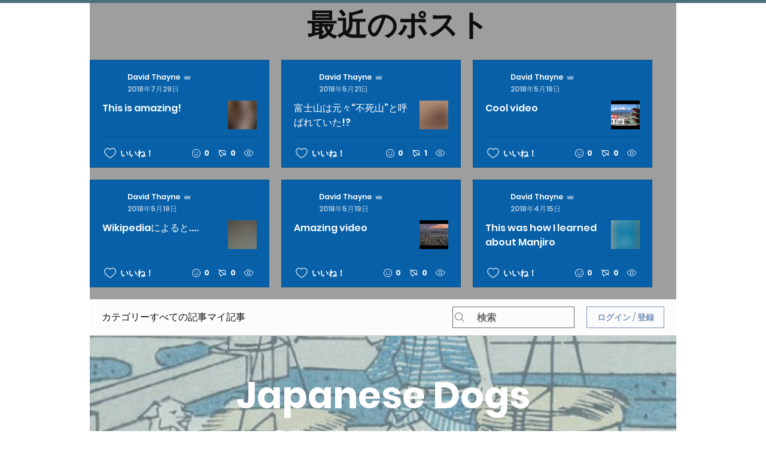

--- FILE ---
content_type: application/javascript
request_url: https://static.parastorage.com/services/communities-forum-client/1.1487.0/client-viewer/8991.chunk.min.js
body_size: 4177
content:
"use strict";(("undefined"!=typeof self?self:this).webpackJsonp__wix_communities_forum_client=("undefined"!=typeof self?self:this).webpackJsonp__wix_communities_forum_client||[]).push([[8991],{4759:(e,t,o)=>{o.d(t,{n:()=>b});var n=o(27762),a=o.n(n),s=o(17607),r=o(60305),i=o.n(r),l=o(79743),c=o.n(l);const m=e=>{const t=Math.abs(e);if(t<1e3)return e;const o=Math.sign(e);return`${Math.floor(t/1e3)*o}k`};var d="oGnTV__",u="sNJHTCB",h="sgqyRa1",p="sqqpZ8v",E=o.sts.bind(null,d);var w=o(95827),g=o(44267);const v=(0,s.flowRight)((0,w.$)((e=>({isScreenshotMode:(0,g.Bk)(e)}))))((e=>{let{isRTL:t,value:o,iconComponent:n,isScreenshotMode:s}=e;const r={rtl:t};return a().createElement("div",{className:E(h,r)},a().createElement("div",{className:E(p,r)},a().createElement(n,{size:20})),a().createElement("div",null,s?"<#>":o))})),C=e=>{let{isRTL:t=!1,reactions:o,comments:n,views:r}=e;return a().createElement("div",{className:E(u)},(0,s.isNumber)(o)&&a().createElement(v,{isRTL:t,value:m(o),iconComponent:f}),(0,s.isNumber)(n)&&a().createElement(v,{isRTL:t,value:m(n),iconComponent:i()}),(0,s.isNumber)(r)&&a().createElement(v,{isRTL:t,value:m(r),iconComponent:c()}))},f=()=>a().createElement("svg",{width:"24",height:"24",viewBox:"0 0 24 24",fill:"currentColor",xmlns:"http://www.w3.org/2000/svg"},a().createElement("path",{"fill-rule":"evenodd","clip-rule":"evenodd",d:"M12.5 3C17.187 3 21 6.813 21 11.5C21 16.187 17.187 20 12.5 20C7.813 20 4 16.187 4 11.5C4 6.813 7.813 3 12.5 3ZM12.5 4C8.364 4 5 7.364 5 11.5C5 15.636 8.364 19 12.5 19C16.636 19 20 15.636 20 11.5C20 7.364 16.636 4 12.5 4ZM9.352 12.6248C9.933 13.8638 11.139 14.6338 12.5 14.6338C13.824 14.6338 15.016 13.8938 15.611 12.7008L16.505 13.1488C15.741 14.6818 14.206 15.6338 12.5 15.6338C10.773 15.6338 9.183 14.6188 8.447 13.0488L9.352 12.6248ZM9.5 8.5C10.052 8.5 10.5 8.947 10.5 9.5C10.5 10.053 10.052 10.5 9.5 10.5C8.948 10.5 8.5 10.053 8.5 9.5C8.5 8.947 8.948 8.5 9.5 8.5ZM15.5 8.5C16.052 8.5 16.5 8.947 16.5 9.5C16.5 10.053 16.052 10.5 15.5 10.5C14.948 10.5 14.5 10.053 14.5 9.5C14.5 8.947 14.948 8.5 15.5 8.5Z"}));var Z=o(60172),y=o(62390),P=o(40213);const b=(0,s.flowRight)((0,w.$)(((e,t,o,n)=>({isViewsCountEnabled:(0,Z.py)(e,n.style),getViewsCount:t=>{var o;return(null==(o=(0,y.g)(e,t))?void 0:o.viewCount)||0}}))),P.vA)((e=>{let{post:t,category:o,className:n,isViewsCountEnabled:s,getViewsCount:r,direction:i}=e;const l="none"!==(null==o?void 0:o.postInteraction),c=r(t._id),m=i===P.mQ.RTL;return a().createElement("div",{className:n},a().createElement(C,{isRTL:m,reactions:l?null==t?void 0:t.reactionCount:void 0,comments:null==t?void 0:t.totalComments,views:s?c:void 0}))}))},81957:(e,t,o)=>{o.d(t,{Z:()=>w});var n=o(60216),a=o.n(n),s=o(27762),r=o.n(s),i=o(95685),l=o.n(i),c=o(50962),m=o(94779),d=o(89072),u=o(33969),h=o(56919),p=o(9992);function E(e){let{type:t,user:o={},date:n,showDate:a,showBadges:s,truncateBadgeTitle:i,showMemberCard:E,showUserInfoInline:w,hideMetaData:g,prefix:v=""}=e;const C=l()(p.Z.container,"forum-text-color",{[p.Z[t]]:t},"avatar"),f=e=>r().createElement(u.Z,{user:o,className:p.Z.link},e),Z=r().createElement(c.Z,{type:t,user:o,className:p.Z.noShrink}),y=r().createElement("span",{className:l()(p.Z.name,"forum-text-color","forum-link-hover-color"),"data-hook":"avatar__name"},v?`${v} ${null==o?void 0:o.name}`:null==o?void 0:o.name),P=r().createElement(h.Z,{user:o,className:l()("forum-icon-fill",p.Z.noShrink)}),b=()=>r().createElement(m.Z,{user:o,date:n,showDate:a,showBadges:s,truncateBadgeTitle:i,showFirstSeparator:w,noMargin:w,className:l()(p.Z.quickUserInfo,{[p.Z[t]]:t})}),L=r().createElement("div",{className:C},Z,r().createElement("div",{className:p.Z.profileInfo},r().createElement("div",{className:p.Z.userName},r().createElement("div",{className:p.Z.user},y,w&&!g&&r().createElement(r().Fragment,null,P,b())),!w&&!g&&P),!w&&!g&&b()));return E?(N=f(L),r().createElement(d.Z,{viewedMemberId:o.siteMemberId,viewedMemberSlug:o.slug,className:p.Z.linkWrapper},N)):f(L);var N}E.SMALL="small",E.LARGE="large",E.MEDIUM="medium",E.FOOTER_POST="footerPost",E.POST_PAGE="postPage",E.RECENT_POSTS_WIDGET="recentPostsWidget",E.WHO_LIKED="whoLiked",E.POST_PAGE_HEADER="postPageHeader",E.propTypes={user:a().object.isRequired,type:a().string,date:a().string,showDate:a().bool,showBadges:a().bool,compact:a().bool,showMemberCard:a().bool,showUserInfoInline:a().bool},E.defaultProps={showBadges:!0,showMemberCard:!0,showInlineBadges:!1};const w=E},52775:(e,t,o)=>{o.d(t,{Z:()=>n.Z});var n=o(81957)},942:(e,t,o)=>{o.d(t,{Z:()=>n.Z});var n=o(7956)},7956:(e,t,o)=>{o.d(t,{Z:()=>O});var n=o(17607),a=o(27762),s=o.n(a),r=o(95685),i=o.n(r),l=o(47580),c=o(52775),m=o(25382),d=o(32495),u=o(78907),h=o(22724),p=o(34382),E=o(46481),w=o(61758),g=o(88727),v=o(55035),C=o(64976),f=o(95625),Z=o(10981),y=o(45319),P=o(93349),b=o(19538),L=o(29156);const N=(e,t,o)=>{const n=(0,y.j)(null==o?void 0:o.commentsMark,e);return s().createElement("div",{className:E.Z.iconWrapper,key:"best-answer"},s().createElement("div",{className:E.Z.icon,"data-hook":"best-answer-icon"},s().createElement(p.Z,{t:e,commentId:t.bestAnswerCommentId,post:t,toolTipContent:n&&e("post-list-item.marked-comment-tooltip",{label:n})})))},I=(e,t,o,n)=>s().createElement("div",{className:E.Z.moreButton},n?s().createElement(C.Z,{type:v.UL,post:t,focusOnCloseId:e,origin:o}):s().createElement(m.Z,{id:e,theme:b.b.BlackAndWhite},s().createElement(u.Z,{post:t,focusOnCloseId:e,origin:o,theme:b.b.BlackAndWhite}))),M={search:c.Z.MEDIUM,medium:c.Z.LARGE,large:c.Z.LARGE,footerPost:c.Z.FOOTER_POST,postPage:c.Z.POST_PAGE,recentPostsWidget:c.Z.RECENT_POSTS_WIDGET,postPageNew:c.Z.POST_PAGE_HEADER};function _(e){let{type:t,post:o,category:n,showBestAnswer:a,showLastActivityDate:r,showDateBelowAvatar:m,showAvatarBadges:u,showPinIcon:p,showLockIcon:w,showMoreButton:v,showEditedDate:C,showMemberCard:f,showNewPostIndicator:y,truncateBadgeTitle:b,t:L,origin:O,showUserInfoInline:A,isMobile:k,isPostNew:S,migrationStatus:T}=e;const R=o.owner||{},B=i()(E.Z.container,E.Z[t],"post-header"),D=M[t],W=`more-button-${o._id}`,G=a&&Boolean(o.bestAnswerCommentId),x=r?o.lastActivityDate:o.createdDate,F=!k&&m;return s().createElement(s().Fragment,null,s().createElement("div",{className:B},s().createElement(c.Z,{type:D,user:R,date:x,showDate:F,showBadges:u,truncateBadgeTitle:b,showMemberCard:f,showUserInfoInline:A}),s().createElement("div",{className:E.Z.status},s().createElement("div",{className:E.Z.date},(t===_.POST_PAGE||t===_.POST_PAGE_NEW)&&s().createElement("div",{key:"timeago"},!k&&!m&&s().createElement(h.Z,{time:x})),!k&&C&&o.editedDate&&s().createElement("span",null,!F&&s().createElement(g.DL,null),s().createElement("span",{"data-hook":"edited-post-label"},L("post-page.edited"),"\xa0"),s().createElement(h.Z,{time:o.editedDate}))),s().createElement(l.CSSTransitionGroup,{className:E.Z.icons,transitionName:"post-header-icons",transitionEnterTimeout:200,transitionLeaveTimeout:200},p&&((e,t)=>t?s().createElement("div",{className:E.Z.iconWrapper,key:"pin"},s().createElement("div",{className:i()(E.Z.icon,"pin-icon"),"data-hook":"pin-icon"},s().createElement(d.PinIcon,{className:"icon-secondary-fill",isPinned:t,"aria-label":e("post-list-item.pinned-post")}))):null)(L,o.isPinned),w&&!k&&((e,t)=>e&&t!==_.POST_PAGE?s().createElement("div",{className:E.Z.iconWrapper,key:"lock"},s().createElement("div",{className:i()(E.Z.icon,"lock-icon"),"data-hook":"lock-icon"},s().createElement(P.J,null))):null)("restricted"===T||o.isCommentsDisabled,t),G&&N(L,o,n)),v&&I(W,o,O,k))),y&&S&&s().createElement("div",{className:E.Z.indicatorContainer},y&&s().createElement(Z.Z,{hideNumber:!0,count:S&&1})))}_.FOOTER_POST="footerPost",_.POST_PAGE="postPage",_.POST_PAGE_NEW="postPageNew",_.RECENT_POSTS_WIDGET="recentPostsWidget",_.defaultProps={showAvatarBadges:!0,showPinIcon:!0,showLockIcon:!0,showMoreButton:!0,showEditedDate:!1,showBestAnswer:!1,showUserInfoInline:!1};const O=(0,n.flowRight)(w.Z,f.Z,(0,L.Z)({migrationStatus:"specs.forum.EnableForumToGroupsMigration"},!0))(_)},3988:(e,t,o)=>{o.d(t,{Z:()=>n.Z});var n=o(77475)},77475:(e,t,o)=>{o.d(t,{Z:()=>T});var n=o(17607),a=o(27762),s=o.n(a),r=o(95827),i=o(95685),l=o.n(i),c=o(942),m=o(38002),d=o(35843);const u={container:"gD78UI",medium:"ITV5vC",search:"FWnkS9"};var h=o(34263);const p=e=>{let{type:t,hashtags:o}=e;const n=l()(u.container,u[t]);return s().createElement("div",{className:n,"data-hook":"post-hashtags"},s().createElement(h.Z,{hashtags:o}))};p.SMALL="small",p.MEDIUM="medium",p.SEARCH="search",p.MOBILE="mobile";const E=p;var w=o(50003),g=o(33794),v=o(5236),C=o(70548),f=o(60172),Z=o(76167),y=o(90854),P=o(37218),b=o(31362),L=o(26524);const N={container:"Yuyfsr",search:"qAfgMr",membersArea:"mt7YwA",content:"OGBa4f",small:"_KySHb",medium:"CXGxwg",large:"iszy7K",extraFooterSpacing:"w3H5W9",coverMedia:"u5Z49I",postFooter:"pDqrT0"};var I=o(25928),M=o(1133),_=o(3988);const O=e=>{switch(e){case _.Z.SMALL:return{width:300};case _.Z.MEDIUM:return{width:458};default:return{width:600}}};var A=o(17726),k=o(4759);const S=e=>{let{type:t,category:o,post:a,query:r,borderWidth:i,titleFontClassName:u,contentFontClassName:h,isListHashtagsEnabled:p,showCategoryLink:v,showContent:f,showMedia:y,showPinIcon:P,showBestAnswer:b,showMoreButton:L,origin:_,getIsPostNew:A}=e;const T=l()(N.container,N[t],h,"forum-text-color","forum-card-background-color","forum-card-border-color","post-list-item"),R=`/${null==o?void 0:o.slug}/${null==a?void 0:a.slug}`,B=(0,n.get)(a,"hashtags"),D=(0,C.Z)(a.content),W=""===D.trim();return s().createElement("div",{className:T,style:{borderWidth:i},role:"article","data-hook":"post-list-item"},s().createElement(c.Z,{post:a,isPostNew:A(a._id),category:o,type:t,showLastActivityDate:t!==S.MEMBERS_AREA,showDateBelowAvatar:!1,showAvatarBadges:!0,showPinIcon:P,showLockIcon:!1,showBestAnswer:b&&a,showMoreButton:L,origin:_,showUserInfoInline:t===S.SEARCH,showNewPostIndicator:!0}),s().createElement(m.Z,{className:l()(u,"forum-text-color"),isPostSeen:(0,I.K)(a),type:t,title:a.title,query:r,to:R,post:a,category:o,showBestAnswer:!1}),s().createElement(d.Z,{post:a,type:t,category:o,showCategoryLink:v}),f&&!W&&s().createElement("div",{className:l()(N.content)},s().createElement(Z.Z,{to:R,className:"forum-text-color",tabIndex:"-1"},s().createElement(g.Z,{type:t,content:D.slice(0,300),query:r,isContentConverted:!0}))),p&&!(0,n.isEmpty)(B)&&s().createElement(E,{type:t,hashtags:B}),y&&s().createElement(M.Z,{post:a,postLink:R,width:O(t).width},(e=>e&&s().createElement(Z.Z,{to:R},s().createElement("div",{className:N.coverMedia},e)))),s().createElement("div",{className:l()({[N.extraFooterSpacing]:t===S.LARGE})},"search_results"===_?s().createElement(k.n,{post:a,category:o,className:N.postFooter}):s().createElement(w.f,{post:a,category:o,origin:"postListItem"})))};S.SMALL="small",S.MEDIUM="medium",S.LARGE="large",S.SEARCH="search",S.MEMBERS_AREA="membersArea",S.MOBILE="mobile",S.defaultProps={showContent:!0,showMedia:!0,showPinIcon:!0,showBestAnswer:!0,showMoreButton:!0};const T=(0,n.flowRight)((0,r.$)(((e,t,o,n)=>({category:(0,v.n3)(e,t.post.categoryId),isListHashtagsEnabled:(0,f.sD)(e,n.style),getIsPostNew:(0,A.l)(e)}))),y.Z,P.Z,b.Z,L.Z)(S)},35843:(e,t,o)=>{o.d(t,{Z:()=>u});var n=o(17607),a=o(27762),s=o.n(a),r=o(95685),i=o.n(r),l=o(76167),c=o(61758);const m={container:"mrEIhg",large:"QmLaSd",search:"Wjz4G7",postPage:"Muslhw",categoryLink:"vxlJgi",link:"_j6yW4"},d=e=>{let{className:t,category:o,t:n,type:a,showCategoryLink:r}=e;return s().createElement("div",{className:i()(t,m[a],m.container)},r&&((e,t,o)=>{const n=`/${null==e?void 0:e.slug}`;return s().createElement("div",{className:m.link},s().createElement(t,{to:n,className:i()("forum-link-hover-color")},s().createElement("span",{className:m.categoryLink},o("post-list-item.title-in-category"),"\xa0",e.label)))})(o,l.Z,n))};d.defaultProps={showCategoryLink:!1},d.LARGE="large",d.SEARCH="search",d.MOBILE="mobile";const u=(0,n.flowRight)(c.Z)(d)},9992:(e,t,o)=>{o.d(t,{Z:()=>n});const n={container:"h1aqhr",name:"ZREX02",large:"LoT2Tp",medium:"ff6pSo",postPage:"O3YvO6",postPageHeader:"E59F9_",profileInfo:"vRhEBy",recentPostsWidget:"ROLaZH",user:"b57F2h",whoLiked:"Jge_S3",linkWrapper:"mzrlgz",link:"r05Xnt",profileLink:"o0wiyy",noShrink:"JIY8fg",userName:"cpJeRR",quickUserInfo:"QJarLK"}},46481:(e,t,o)=>{o.d(t,{Z:()=>n});const n={container:"FF9nIw",indicatorContainer:"Q61Hxl",postPage:"lWImkZ",postPageNew:"ICVOv2",recentPostsWidget:"xgbhRi",search:"aAVVSk",footerPost:"PDg83t",date:"IqKFpn",icons:"oZswMy",icon:"YsdsPO",iconWrapper:"__1tD1",status:"PFFEWz",enter:"Lg7bW_",appear:"Uq_6Be",enterActive:"CqdQQi",appearActive:"_VzpAU"}},60305:function(e,t,o){var n=this&&this.__assign||function(){return n=Object.assign||function(e){for(var t,o=1,n=arguments.length;o<n;o++)for(var a in t=arguments[o])Object.prototype.hasOwnProperty.call(t,a)&&(e[a]=t[a]);return e},n.apply(this,arguments)},a=this&&this.__rest||function(e,t){var o={};for(var n in e)Object.prototype.hasOwnProperty.call(e,n)&&t.indexOf(n)<0&&(o[n]=e[n]);if(null!=e&&"function"==typeof Object.getOwnPropertySymbols){var a=0;for(n=Object.getOwnPropertySymbols(e);a<n.length;a++)t.indexOf(n[a])<0&&Object.prototype.propertyIsEnumerable.call(e,n[a])&&(o[n[a]]=e[n[a]])}return o};Object.defineProperty(t,"__esModule",{value:!0});var s=o(27762),r=function(e){var t=e.size,o=a(e,["size"]);return s.createElement("svg",n({viewBox:"0 0 24 24",fill:"currentColor",width:t||"24",height:t||"24"},o),s.createElement("path",{d:"M5.5,5 C5.224,5 5,5.225 5,5.5 L5,15.5 C5,15.775 5.224,16 5.5,16 L8.5,16 C8.776,16 9,16.224 9,16.5 L9,19.928 L13.163,16.131 C13.255,16.047 13.375,16 13.5,16 L18.5,16 C18.776,16 19,15.775 19,15.5 L19,5.5 C19,5.225 18.776,5 18.5,5 L5.5,5 Z M8.947,21.002 C8.818,21.002 8.687,20.975 8.562,20.92 C8.215,20.767 8,20.436 8,20.057 L8,17 L5.5,17 C4.673,17 4,16.327 4,15.5 L4,5.5 C4,4.673 4.673,4 5.5,4 L18.5,4 C19.327,4 20,4.673 20,5.5 L20,15.5 C20,16.327 19.327,17 18.5,17 L13.694,17 L9.578,20.754 L9.578,20.755 C9.399,20.917 9.175,21.002 8.947,21.002 L8.947,21.002 Z",fillRule:"evenodd"}))};r.displayName="Comment",t.default=r},79743:function(e,t,o){var n=this&&this.__assign||function(){return n=Object.assign||function(e){for(var t,o=1,n=arguments.length;o<n;o++)for(var a in t=arguments[o])Object.prototype.hasOwnProperty.call(t,a)&&(e[a]=t[a]);return e},n.apply(this,arguments)},a=this&&this.__rest||function(e,t){var o={};for(var n in e)Object.prototype.hasOwnProperty.call(e,n)&&t.indexOf(n)<0&&(o[n]=e[n]);if(null!=e&&"function"==typeof Object.getOwnPropertySymbols){var a=0;for(n=Object.getOwnPropertySymbols(e);a<n.length;a++)t.indexOf(n[a])<0&&Object.prototype.propertyIsEnumerable.call(e,n[a])&&(o[n[a]]=e[n[a]])}return o};Object.defineProperty(t,"__esModule",{value:!0});var s=o(27762),r=function(e){var t=e.size,o=a(e,["size"]);return s.createElement("svg",n({viewBox:"0 0 24 24",fill:"currentColor",width:t||"24",height:t||"24"},o),s.createElement("path",{d:"M11.9998,4.9998 C17.0418,4.9998 19.8588,9.4228 20.8368,11.3238 C21.0538,11.7468 21.0538,12.2528 20.8368,12.6758 C19.8588,14.5768 17.0418,18.9998 11.9998,18.9998 C6.9588,18.9998 4.1408,14.5768 3.1638,12.6758 C2.9468,12.2528 2.9468,11.7468 3.1638,11.3238 C4.1408,9.4228 6.9588,4.9998 11.9998,4.9998 Z M11.9998,5.9998 C7.5098,5.9998 4.9468,10.0428 4.0528,11.7818 C3.9828,11.9178 3.9828,12.0818 4.0528,12.2188 C4.9468,13.9568 7.5098,17.9998 11.9998,17.9998 C16.4898,17.9998 19.0528,13.9568 19.9468,12.2188 C20.0168,12.0818 20.0168,11.9178 19.9468,11.7818 C19.0528,10.0428 16.4898,5.9998 11.9998,5.9998 Z M12,8.5 C13.93,8.5 15.5,10.07 15.5,12 C15.5,13.93 13.93,15.5 12,15.5 C10.07,15.5 8.5,13.93 8.5,12 C8.5,10.07 10.07,8.5 12,8.5 Z M12,9.5 C10.622,9.5 9.5,10.621 9.5,12 C9.5,13.379 10.622,14.5 12,14.5 C13.378,14.5 14.5,13.379 14.5,12 C14.5,10.621 13.378,9.5 12,9.5 Z",fillRule:"evenodd"}))};r.displayName="Visible",t.default=r}}]);
//# sourceMappingURL=8991.chunk.min.js.map